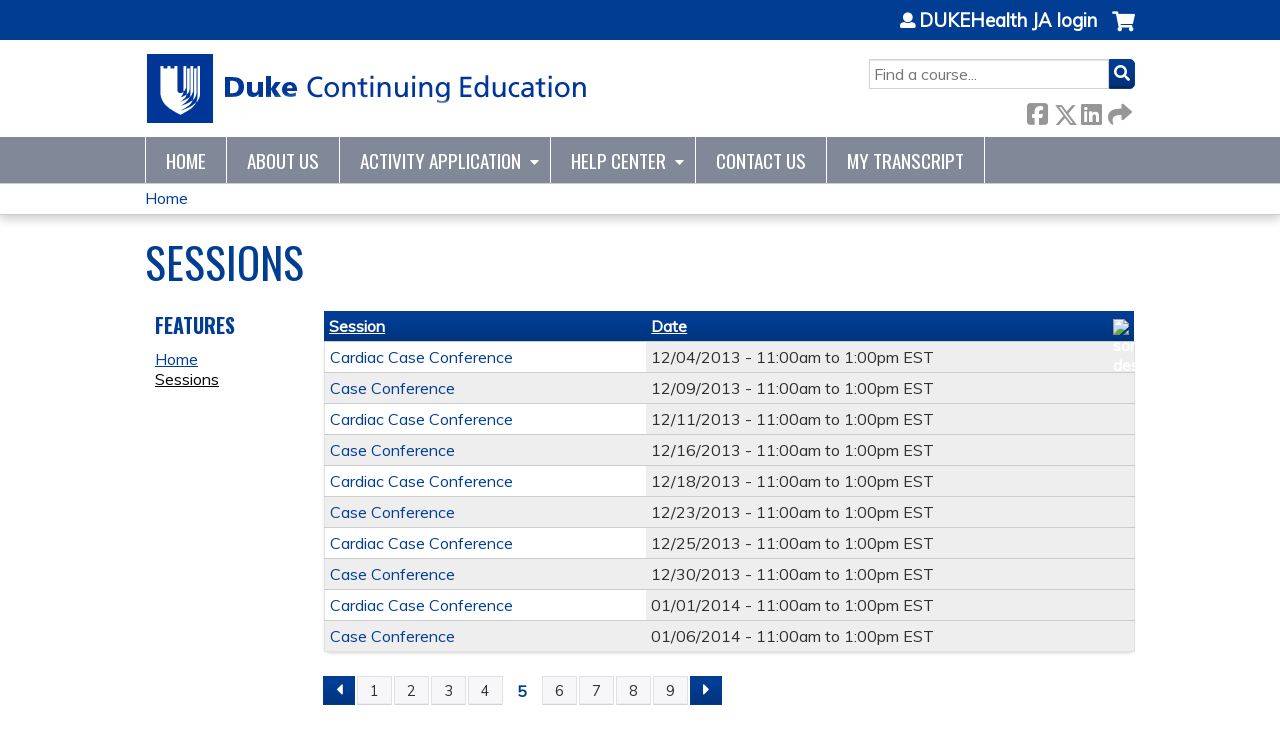

--- FILE ---
content_type: text/html; charset=utf-8
request_url: https://ja.dh.duke.edu/pccmteachingconference/series-events?page=4
body_size: 7171
content:
<!DOCTYPE html>
<!--[if IEMobile 7]><html class="iem7"  lang="en" dir="ltr"><![endif]-->
<!--[if lte IE 6]><html class="lt-ie10 lt-ie9 lt-ie8 lt-ie7"  lang="en" dir="ltr"><![endif]-->
<!--[if (IE 7)&(!IEMobile)]><html class="lt-ie10 lt-ie9 lt-ie8"  lang="en" dir="ltr"><![endif]-->
<!--[if IE 8]><html class="lt-ie10 lt-ie9"  lang="en" dir="ltr"><![endif]-->
<!--[if IE 9]><html class="lt-ie10"  lang="en" dir="ltr"><![endif]-->
<!--[if (gte IE 10)|(gt IEMobile 7)]><!--><html  lang="en" dir="ltr" prefix="content: http://purl.org/rss/1.0/modules/content/ dc: http://purl.org/dc/terms/ foaf: http://xmlns.com/foaf/0.1/ og: http://ogp.me/ns# rdfs: http://www.w3.org/2000/01/rdf-schema# sioc: http://rdfs.org/sioc/ns# sioct: http://rdfs.org/sioc/types# skos: http://www.w3.org/2004/02/skos/core# xsd: http://www.w3.org/2001/XMLSchema#"><!--<![endif]-->

<head>
  <!--[if IE]><![endif]-->
<link rel="dns-prefetch" href="//netdna.bootstrapcdn.com" />
<link rel="preconnect" href="//netdna.bootstrapcdn.com" />
<link rel="dns-prefetch" href="//fonts.gstatic.com" />
<link rel="preconnect" href="//fonts.gstatic.com" crossorigin="" />
<link rel="dns-prefetch" href="//fonts.googleapis.com" />
<link rel="preconnect" href="//fonts.googleapis.com" />
<link rel="dns-prefetch" href="//kit.fontawesome.com" />
<link rel="preconnect" href="//kit.fontawesome.com" />
<meta charset="utf-8" />
<link rel="shortcut icon" href="https://ja.dh.duke.edu/sites/default/files/favicon_0.ico" type="image/vnd.microsoft.icon" />
<meta name="generator" content="Drupal 7 (https://www.drupal.org)" />
<link rel="canonical" href="https://ja.dh.duke.edu/pccmteachingconference/series-events" />
<link rel="shortlink" href="https://ja.dh.duke.edu/series-events" />
  <title>Sessions | Page 5 | DUKEHealth JA</title>

      <meta name="MobileOptimized" content="width">
    <meta name="HandheldFriendly" content="true">
    <meta name="viewport" content="width=device-width">
  
  <link type="text/css" rel="stylesheet" href="/sites/default/files/advagg_css/css__YZMmyCjxADNsxWJVyzxskiYBiPsGboww8DDJoAv1iVA__PqGVjSeXe3e-YM4xspxCavDlyydtEB28TRpZPTEwV5I__1pBwz_HTxEW3FT9rwrRX2NnPvBj92sC6BKEvLor1Rmo.css" media="all" />
<link type="text/css" rel="stylesheet" href="/sites/default/files/advagg_css/css__Bqg1SDmp9CAe6XEIkqmrkRsGk0iHTZHCcB95hCAlYnY__pvxzJdEyVw_5TVP2BBc6RFQHZTlmfsgpKtyMTJgxw8o__1pBwz_HTxEW3FT9rwrRX2NnPvBj92sC6BKEvLor1Rmo.css" media="screen" />
<link type="text/css" rel="stylesheet" href="/sites/default/files/advagg_css/css__y48UeM068WcysZpmXpnCMHqI0ZZNSSja1lGiEGaM8wA__4uLoN2IKugNC4EBy7qGfx8Op5S3ggM8mHA2PbWwxN_8__1pBwz_HTxEW3FT9rwrRX2NnPvBj92sC6BKEvLor1Rmo.css" media="all" />
<link type="text/css" rel="stylesheet" href="/sites/default/files/advagg_css/css__DJVWsB9CJVs_1IGdy-_cGuq4r6SVVaWbEnbS1U2p6y4__7g40UeM74r8hkrzDC6Hbb7RReIGNu-Jsb5XAbAPKIeA__1pBwz_HTxEW3FT9rwrRX2NnPvBj92sC6BKEvLor1Rmo.css" media="all" />
<link type="text/css" rel="stylesheet" href="//netdna.bootstrapcdn.com/font-awesome/4.0.3/css/font-awesome.min.css" media="all" />
<link type="text/css" rel="stylesheet" href="/sites/default/files/advagg_css/css__iyYZvbj-ODiMNMCv4CZzH21SfqnWH-hSSB3DPRnAfgU__9yLkFnOhRBJ8ghGTvtQ6Zhh4PyWv-u4PPOav-IOL-kM__1pBwz_HTxEW3FT9rwrRX2NnPvBj92sC6BKEvLor1Rmo.css" media="all" />
<link type="text/css" rel="stylesheet" href="/sites/default/files/advagg_css/css__nYZxVzcZ_mcTQKYhwmuVAqxB9Dk3IrRPxHk9bSRdBh8__CBvlgJg7RLVb4BuRw9K_BeBuiLNjpgX3fhh1302aRRk__1pBwz_HTxEW3FT9rwrRX2NnPvBj92sC6BKEvLor1Rmo.css" media="all" />
<link type="text/css" rel="stylesheet" href="/sites/default/files/advagg_css/css__DuLYUylDjxGy0e76t2itFhgUj9R9AeaiB5rFoM5Rc8c__uy-eSde8xPYWIYAFlTtXTOLavp_MT9JuX45TfVkSJyg__1pBwz_HTxEW3FT9rwrRX2NnPvBj92sC6BKEvLor1Rmo.css" media="print" />
<link type="text/css" rel="stylesheet" href="//fonts.googleapis.com/css?family=Muli:italic,regular|Oswald:300,700,regular&amp;subset=latin" media="all" />
<link type="text/css" rel="stylesheet" href="/sites/default/files/cpn/global.css?t9key0" media="all" />
  <script src="/sites/default/files/advagg_js/js__AK-CL86gnIqwE9tzw-7GchyFRsasNF--XZ-i8xZPTig__rQaVI3heYo2BXUV133Ia4mgKj3R-xkDs52mhHfLT3rY__1pBwz_HTxEW3FT9rwrRX2NnPvBj92sC6BKEvLor1Rmo.js"></script>
<script>jQuery.migrateMute=true;jQuery.migrateTrace=false;</script>
<script src="/sites/default/files/advagg_js/js__-kvGcXFGWOaU7VpBvvU02ZjXrh74aVMBI8zWEAJByXE__7UycUSDIuB6lhk7Uq-4cbRUz0B4-w8Ee93Q1v03yjyQ__1pBwz_HTxEW3FT9rwrRX2NnPvBj92sC6BKEvLor1Rmo.js"></script>
<script src="/sites/default/files/advagg_js/js__GfRzbIO6VJ5UvXInirwKNGhuiSBoV7Q2-BarnwSB6xg__rFvI742fTngLQYYa0A-5OQY31VP84KnhbZvhJwCXE5w__1pBwz_HTxEW3FT9rwrRX2NnPvBj92sC6BKEvLor1Rmo.js"></script>
<script src="/sites/default/files/advagg_js/js___IOQj-Wx55GK140vLV8SnfJEZP900Q3r-omuG_T0fGU__QQ4oaFsINwZgtr53f12g-sxsfVlTg6ryP4Vffo9BIw4__1pBwz_HTxEW3FT9rwrRX2NnPvBj92sC6BKEvLor1Rmo.js"></script>
<script src="/sites/default/files/advagg_js/js__8i7rCzvPIv7WrSMFQ0afOOmIzZrhKHBA1dy2Oi6GeAY__GaPPpcJRKTiDh9RY5zH_jLMt5N7fyZ3wUAFIxIRsLm0__1pBwz_HTxEW3FT9rwrRX2NnPvBj92sC6BKEvLor1Rmo.js"></script>
<script src="https://kit.fontawesome.com/a38c5c05f8.js"></script>
<script src="/sites/default/files/advagg_js/js__bioOAIAtGKh54p1E5luQ96V2m6brdUxkvHA9TeksM00__u3DxI-y_lXuvF2tqhtdqHcrGw3t7pQfFlgxrVV02cXw__1pBwz_HTxEW3FT9rwrRX2NnPvBj92sC6BKEvLor1Rmo.js"></script>
<script src="/sites/default/files/advagg_js/js__Hb4P6zBByLaIBZA0hfMrut0a2b-f-vAlXzMXjYdGQPQ__JUwkRQTcSkg_MiZ0I9sxHxpLfPlxAgrvizBOIyOJwxQ__1pBwz_HTxEW3FT9rwrRX2NnPvBj92sC6BKEvLor1Rmo.js"></script>
<script>jQuery.extend(Drupal.settings,{"basePath":"\/","pathPrefix":"","setHasJsCookie":0,"ajaxPageState":{"theme":"ce","theme_token":"s_F7vYfAOm87ctEkLKXWElZNbchdamwAMw0b0RX9fWA","css":{"modules\/system\/system.base.css":1,"modules\/system\/system.menus.css":1,"modules\/system\/system.messages.css":1,"modules\/system\/system.theme.css":1,"sites\/all\/modules\/contrib\/tipsy\/stylesheets\/tipsy.css":1,"modules\/book\/book.css":1,"sites\/all\/modules\/contrib\/calendar\/css\/calendar_multiday.css":1,"sites\/all\/modules\/custom\/calendar_plus\/css\/calendar_plus.css":1,"modules\/comment\/comment.css":1,"sites\/all\/modules\/contrib\/date\/date_repeat_field\/date_repeat_field.css":1,"sites\/all\/modules\/features\/ethosce_admin\/ethosce-admin.css":1,"sites\/all\/modules\/features\/ethosce_bi\/ethosce_bi.css":1,"sites\/all\/modules\/features\/ethosce_faculty_management\/ethosce_faculty_management.css":1,"sites\/all\/modules\/features\/ethosce_warpwire\/ethosce_warpwire.css":1,"modules\/field\/theme\/field.css":1,"modules\/node\/node.css":1,"modules\/poll\/poll.css":1,"sites\/all\/modules\/contrib\/quiz\/quiz.css":1,"sites\/all\/modules\/contrib\/relation_add\/relation_add.css":1,"sites\/all\/modules\/contrib\/relation_add\/modules\/relation_add_block\/relation_add_block.css":1,"sites\/all\/modules\/contrib\/ubercart\/uc_order\/uc_order.css":1,"sites\/all\/modules\/contrib\/ubercart\/uc_product\/uc_product.css":1,"sites\/all\/modules\/contrib\/ubercart\/uc_store\/uc_store.css":1,"modules\/user\/user.css":1,"sites\/all\/modules\/contrib\/workflow\/workflow_admin_ui\/workflow_admin_ui.css":1,"sites\/all\/modules\/contrib\/views\/css\/views.css":1,"sites\/all\/modules\/contrib\/ctools\/css\/ctools.css":1,"\/\/netdna.bootstrapcdn.com\/font-awesome\/4.0.3\/css\/font-awesome.min.css":1,"sites\/all\/modules\/contrib\/panels\/css\/panels.css":1,"sites\/all\/modules\/contrib\/pdm\/pdm.css":1,"sites\/all\/modules\/contrib\/views_tooltip\/views_tooltip.css":1,"sites\/all\/libraries\/footable\/footable.standalone.min.css":1,"sites\/all\/modules\/contrib\/footable\/css\/footable_standalone.css":1,"sites\/all\/modules\/contrib\/navbar_extras\/modules\/navbar_shiny\/css\/navbar_shiny.css":1,"sites\/all\/libraries\/mmenu\/main\/src\/css\/jquery.mmenu.all.css":1,"sites\/all\/libraries\/mmenu\/icomoon\/icomoon.css":1,"sites\/all\/modules\/contrib\/mmenu\/themes\/mm-basic\/styles\/mm-basic.css":1,"sites\/all\/themes\/ethosce_base\/system.menus.css":1,"sites\/all\/themes\/ethosce_base\/css\/normalize.css":1,"sites\/all\/themes\/ethosce_base\/css\/wireframes.css":1,"sites\/all\/themes\/ethosce_base\/css\/layouts\/responsive-sidebars.css":1,"sites\/all\/themes\/ethosce_base\/css\/page-backgrounds.css":1,"sites\/all\/themes\/ethosce_base\/css\/tabs.css":1,"sites\/all\/themes\/ethosce_base\/css\/pages.css":1,"sites\/all\/themes\/ethosce_base\/css\/blocks.css":1,"sites\/all\/themes\/ethosce_base\/css\/navigation.css":1,"sites\/all\/themes\/ethosce_base\/css\/views-styles.css":1,"sites\/all\/themes\/ethosce_base\/css\/nodes.css":1,"sites\/all\/themes\/ethosce_base\/css\/comments.css":1,"sites\/all\/themes\/ethosce_base\/css\/forms.css":1,"sites\/all\/themes\/ethosce_base\/css\/fields.css":1,"sites\/all\/themes\/ethosce_base\/css\/print.css":1,"sites\/all\/themes\/ce\/css\/ce.css":1,"sites\/all\/themes\/ce\/css\/ce-media-queries.css":1,"sites\/all\/themes\/ce\/css\/ce-print.css":1,"\/\/fonts.googleapis.com\/css?family=Muli:italic,regular|Oswald:300,700,regular\u0026subset=latin":1,"cpn_global":1},"js":{"sites\/all\/modules\/contrib\/jquery_update\/replace\/jquery\/1.12\/jquery.min.js":1,"sites\/all\/modules\/contrib\/jquery_update\/replace\/jquery-migrate\/1\/jquery-migrate.min.js":1,"misc\/jquery-extend-3.4.0.js":1,"misc\/jquery-html-prefilter-3.5.0-backport.js":1,"misc\/jquery.once.js":1,"misc\/drupal.js":1,"sites\/all\/modules\/contrib\/tipsy\/javascripts\/jquery.tipsy.js":1,"sites\/all\/modules\/contrib\/tipsy\/javascripts\/tipsy.js":1,"sites\/all\/modules\/contrib\/jquery_update\/replace\/ui\/external\/jquery.cookie.js":1,"misc\/form-single-submit.js":1,"sites\/all\/modules\/custom\/calendar_plus\/js\/jquery.equalheights.js":1,"sites\/all\/modules\/features\/ethosce_admin\/ethosce-admin.js":1,"sites\/all\/modules\/features\/ethosce_bi\/ethosce_bi.js":1,"sites\/all\/modules\/features\/ethosce_faculty_management\/ethosce_faculty_management.js":1,"sites\/all\/modules\/features\/ethosce_site\/ethosce_site.js":1,"sites\/all\/modules\/features\/ethosce_slideshow\/js\/ethosce_slideshow.js":1,"sites\/all\/modules\/custom\/upload_progress\/js\/upload_progress.js":1,"sites\/all\/modules\/contrib\/pdm\/pdm.js":1,"sites\/all\/modules\/features\/ethosce_courses\/js\/vertical_steps.js":1,"sites\/all\/libraries\/footable\/footable.min.js":1,"sites\/all\/modules\/contrib\/footable\/footable.js":1,"https:\/\/kit.fontawesome.com\/a38c5c05f8.js":1,"sites\/all\/modules\/contrib\/mmenu\/js\/mmenu.js":1,"sites\/all\/libraries\/mmenu\/hammer\/hammer.js":1,"sites\/all\/libraries\/mmenu\/jquery.hammer\/jquery.hammer.js":1,"sites\/all\/libraries\/mmenu\/main\/src\/js\/jquery.mmenu.min.all.js":1,"sites\/all\/themes\/ce\/js\/ce.js":1}},"uid":0,"warpwire":{"warpwire_url":"https:\/\/cepd.warpwire.com\/","warpwire_module_path":"sites\/all\/modules\/custom\/warpwire","warpwire_share_default":1,"warpwire_title_default":1,"warpwire_autoplay_default":0,"warpwire_cc_load_policy_default":0,"warpwire_secure_portal_default":0},"tipsy":{"custom_selectors":[{"selector":".tipsy","options":{"fade":1,"gravity":"w","delayIn":0,"delayOut":0,"trigger":"hover","opacity":"0.8","offset":0,"html":0,"tooltip_content":{"source":"attribute","selector":"title"}}},{"selector":".views-tooltip","options":{"fade":1,"gravity":"autoNS","delayIn":0,"delayOut":0,"trigger":"hover","opacity":"0.8","offset":0,"html":1,"tooltip_content":{"source":"attribute","selector":"tooltip-content"}}}]},"footable":{"footable":{"expandAll":false,"expandFirst":false,"showHeader":true,"toggleColumn":"first","breakpoints":{"xs":480,"sm":680,"md":992,"lg":1200}}},"better_exposed_filters":{"views":{"group_event_series":{"displays":{"page_1":{"filters":[]}}}}},"mmenu":{"mmenu_left":{"enabled":"1","title":"Left menu","name":"mmenu_left","blocks":[{"module_delta":"ethosce_search|ethosce_search","menu_parameters":{"min_depth":"1"},"title":"\u003Cnone\u003E","collapsed":"0","wrap":"1","module":"ethosce_search","delta":"ethosce_search"},{"module_delta":"system|main-menu","menu_parameters":{"min_depth":"1"},"title":"\u003Cnone\u003E","collapsed":"0","wrap":"1","module":"system","delta":"main-menu"},{"module_delta":"local_tasks_blocks|menu_local_tasks","menu_parameters":{"min_depth":"1"},"title":"\u003Cnone\u003E","collapsed":"0","wrap":"1","module":"local_tasks_blocks","delta":"menu_local_tasks"}],"options":{"classes":"mm-basic","effects":[],"slidingSubmenus":true,"clickOpen":{"open":true,"selector":"#ethosce-mmenu-toggle"},"counters":{"add":true,"update":true},"dragOpen":{"open":true,"pageNode":"body","threshold":100,"maxStartPos":50},"footer":{"add":false,"content":"","title":"Copyright \u00a92017","update":true},"header":{"add":false,"content":"","title":"Site-Install","update":true},"labels":{"collapse":false},"offCanvas":{"enabled":true,"modal":false,"moveBackground":true,"position":"left","zposition":"front"},"searchfield":{"add":false,"addTo":"menu","search":false,"placeholder":"Search","noResults":"No results found.","showLinksOnly":true}},"configurations":{"clone":false,"preventTabbing":false,"panelNodetype":"div, ul, ol","transitionDuration":400,"classNames":{"label":"Label","panel":"Panel","selected":"Selected","buttonbars":{"buttonbar":"anchors"},"counters":{"counter":"Counter"},"fixedElements":{"fixedTop":"FixedTop","fixedBottom":"FixedBottom"},"footer":{"panelFooter":"Footer"},"header":{"panelHeader":"Header","panelNext":"Next","panelPrev":"Prev"},"labels":{"collapsed":"Collapsed"},"toggles":{"toggle":"Toggle","check":"Check"}},"dragOpen":{"width":{"perc":0.8,"min":140,"max":440},"height":{"perc":0.8,"min":140,"max":880}},"offCanvas":{"menuInjectMethod":"prepend","menuWrapperSelector":"body","pageNodetype":"div","pageSelector":"body \u003E div"}},"custom":[],"position":"left"}},"currentPath":"series-events","currentPathIsAdmin":false,"urlIsAjaxTrusted":{"\/search":true},"ogContext":{"groupType":"node","gid":"1168"}});</script>
      <!--[if lt IE 9]>
    <script src="/sites/all/themes/zen/js/html5-respond.js"></script>
    <![endif]-->
  </head>
<body class="html not-front not-logged-in one-sidebar sidebar-first page-series-events og-context og-context-node og-context-node-1168 section-series-events page-views title-length-small title-length-8 not-homepage  no-tabs no-course-sidebar no-search-sidebar no-uc-cart not-admin-theme user-non-sso" >
  <div id="wrapper">
    <div id="page-wrapper">
              <p id="skip-link">
          <a href="#main-content" class="element-invisible element-focusable">Jump to content</a>
        </p>
                  
<div id="header-wrapper">
  <header id="header">
    <div id="header-inner" class="clearfix">
              <a href="/" title="Home" rel="home" id="logo"><img src="https://ja.dh.duke.edu/sites/default/files/dukecmenosom170626_1_0.png" alt="Home" /></a>
      
              <div id="name-and-slogan">
                      <h1 id="site-name">
              <a href="/" title="Home" rel="home"><span>DUKEHealth JA</span></a>
            </h1>
          
                  </div><!-- /#name-and-slogan -->
            <div id="header-right">
          <div class="header__region region region-header">
    <div id="block-ethosce-search-ethosce-search" class="block block-ethosce-search first odd">

    
  <div class="content">
    <form action="/search" method="post" id="ethosce-search-form" accept-charset="UTF-8"><div><div class="container-inline form-wrapper" id="edit-ethosce-search"><div class="form-item form-type-textfield form-item-text">
  <div class="field-label"><label  class="element-invisible" for="edit-text">Search</label> </div>
 <input placeholder="Find a course..." type="text" id="edit-text" name="text" value="" size="20" maxlength="128" class="form-text" />
</div>
<input type="submit" id="edit-submit" name="op" value="Search" class="form-submit" /></div><input type="hidden" name="form_build_id" value="form-1KQ__RM2Ed2VM8aJWcLlhFDRI8GDZeqtJdjYC3EaAwQ" />
<input type="hidden" name="form_id" value="ethosce_search_form" />
</div></form>  </div>
</div>
<div id="ethosce-user-links-wrapper" class="clearfix">
  <div id="ethosce-mmenu-toggle">Open menu</div>  <div id="uc-cart-link"><a href="/pccmteachingconference/user/login?destination=series-events%3Fpage%3D4" class="no-items" data-count="0"><span>Cart</span></a></div>  <div id="block-system-user-menu" class="block block-system block-menu even" role="navigation">
    <div class="content">
      <ul class="menu"><li class="menu__item is-leaf first last leaf"><a href="/pccmteachingconference/user/login?destination=series-events%3Fpage%3D4" class="menu__link">DUKEHealth JA login</a></li>
</ul>    </div>
  </div>
  </div>
<div id="block-service-links-service-links-not-node" class="block block-service-links last odd">

    <h3 class="block__title block-title">Bookmark/Search this post</h3>
  
  <div class="content">
    <div class="service-links"><div class="item-list"><ul><li class="first"><a href="https://www.facebook.com/sharer.php?u=https%3A//ja.dh.duke.edu/pccmteachingconference/series-events&amp;t=Sessions" title="Share on Facebook" class="service-links-facebook" rel="nofollow" target="_blank"><img typeof="foaf:Image" src="https://ja.dh.duke.edu/sites/all/themes/ce/css/images/facebook.png" alt="Facebook logo" /> Facebook</a></li>
<li><a href="https://x.com/intent/post?url=https%3A//ja.dh.duke.edu/pccmteachingconference/series-events&amp;text=Sessions" title="Share this on X" class="service-links-twitter" rel="nofollow" target="_blank"><img typeof="foaf:Image" src="https://ja.dh.duke.edu/sites/all/themes/ce/css/images/twitter.png" alt="X logo" /> X</a></li>
<li><a href="https://www.linkedin.com/shareArticle?mini=true&amp;url=https%3A//ja.dh.duke.edu/pccmteachingconference/series-events&amp;title=Sessions&amp;summary=&amp;source=DUKEHealth%20JA" title="Publish this post to LinkedIn" class="service-links-linkedin" rel="nofollow" target="_blank"><img typeof="foaf:Image" src="https://ja.dh.duke.edu/sites/all/themes/ce/css/images/linkedin.png" alt="LinkedIn logo" /> LinkedIn</a></li>
<li class="last"><a href="https://ja.dh.duke.edu/pccmteachingconference/forward?path=series-events" title="Send to a friend" class="service-links-forward" rel="nofollow" target="_blank"><img typeof="foaf:Image" src="https://ja.dh.duke.edu/sites/all/themes/ce/css/images/forward.png" alt="Forward logo" /> Forward</a></li>
</ul></div></div>  </div>
</div>
  </div>
      </div>
    </div><!--/#header-inner-->
  </header>

  <div id="navigation-outer">
    <div id="navigation">
      <div id="topnav-inner">
                  <nav id="main-menu">
            <ul class="menu"><li class="menu__item is-leaf first leaf"><a href="/" title="" class="menu__link">Home</a></li>
<li class="menu__item is-leaf leaf"><a href="/about-us" title="About DukeCME" class="menu__link">About Us</a></li>
<li class="menu__item is-expanded expanded"><a href="https://ja.dh.duke.edu/admin/structure/entity-type/course_application/course_application/add" title="" class="menu__link">Activity Application</a><ul class="menu"><li class="menu__item is-leaf first leaf"><a href="https://ja.dh.duke.edu/content/application-requirements" title="" class="menu__link">Activity Requirements</a></li>
<li class="menu__item is-leaf leaf"><a href="https://ja.dh.duke.edu/content/credit-offered-learner-type" title="" class="menu__link">Credit Offered by Learner Type</a></li>
<li class="menu__item is-leaf last leaf"><a href="https://ja.dh.duke.edu/content/disclosure-form" title="" class="menu__link">Disclosure Form</a></li>
</ul></li>
<li class="menu__item is-expanded expanded"><a href="https://ja.dh.duke.edu/content/help-center" title="" class="menu__link">Help Center</a><ul class="menu"><li class="menu__item is-leaf first leaf"><a href="https://ja.dh.duke.edu/content/course-admin-resources" title="" class="menu__link">Course Admin Resources</a></li>
<li class="menu__item is-leaf leaf"><a href="/pccmteachingconference/content/duke-ce-credit-planning-monthly-series-recordings" class="menu__link">Duke CE RSS Recordings</a></li>
<li class="menu__item is-leaf leaf"><a href="/pccmteachingconference/content/learner-resources" class="menu__link">Learner Resources</a></li>
<li class="menu__item is-leaf leaf"><a href="https://ja.dh.duke.edu/https%3A//ja.dh.duke.edu/content/moc" title="" class="menu__link">Maintenance of Certification (MOC)</a></li>
<li class="menu__item is-leaf last leaf"><a href="https://ja.dh.duke.edu/content/approved-logos" title="" class="menu__link">CE Logos</a></li>
</ul></li>
<li class="menu__item is-leaf leaf"><a href="/content/contact-us" title="Contact Us" class="menu__link">Contact Us</a></li>
<li class="menu__item is-leaf last leaf"><a href="/pccmteachingconference/my/activities" title="" class="menu__link">My Transcript</a></li>
</ul>          </nav>
        
      </div><!--/#topnav-inner-->
    </div><!-- /#navigation -->

          <div id="crumbs">
        <div id="crumbs-inner" class="clearfix">
          <div id="breadcrumb-container">
            <h2 class="element-invisible">You are here</h2><div class="breadcrumb"><a href="/">Home</a></div>          </div>
        </div>
      </div>
      </div><!-- /#navigation-outer -->


      <div id="title-container">
      <div id="title-container-inner" class="clearfix">
                                  <h1 class="title" id="page-title">Sessions</h1>
                      </div>
    </div>
  
</div><!--/#header-wrapper-->

<div id="page">
  <div id="main-wrapper">
    <div id="main">
      
            <div id="content" class="column" role="main">
                        <a id="main-content"></a>
                <div id="content-area">
                                        


<div class="view view-group-event-series view-id-group_event_series view-display-id-page_1 view-dom-id-5e9bc2c73cd4094cdd04cb0ba417c7d5">
        
  
  
      <div class="view-content">
      <table class="views-table cols-2 footable fooicon-expanded-minus fooicon-collapsed-plus"  id="footable">
        <thead>
    <tr>
              <th  data-type="html" data-breakpoints=""class="views-field views-field-title" >
          <a href="/pccmteachingconference/series-events?page=4&amp;order=title&amp;sort=asc" title="sort by Session" class="active">Session</a>        </th>
              <th  data-type="html" data-breakpoints="xs phone"class="views-field views-field-field-course-event-date active" >
          <a href="/pccmteachingconference/series-events?page=4&amp;order=field_course_event_date&amp;sort=desc" title="sort by Date" class="active">Date<img typeof="foaf:Image" src="https://ja.dh.duke.edu/misc/arrow-desc.png" width="13" height="13" alt="sort descending" title="sort descending" /></a>        </th>
          </tr>
    </thead>
    <tbody>
      <tr class="odd views-row-first">
              <td class="views-field views-field-title" >
          <a href="/pccmteachingconference/cardiac-case-conference-17">Cardiac Case Conference </a>        </td>
              <td class="views-field views-field-field-course-event-date active" >
          <span class="date-display-single">12/04/2013 - <span class="date-display-range"><span class="date-display-start" property="dc:date" datatype="xsd:dateTime" content="2013-12-04T11:00:00-05:00">11:00am</span> to <span class="date-display-end" property="dc:date" datatype="xsd:dateTime" content="2013-12-04T13:00:00-05:00">1:00pm</span></span> EST</span>        </td>
          </tr>
      <tr class="even">
              <td class="views-field views-field-title" >
          <a href="/pccmteachingconference/case-conference-19">Case Conference </a>        </td>
              <td class="views-field views-field-field-course-event-date active" >
          <span class="date-display-single">12/09/2013 - <span class="date-display-range"><span class="date-display-start" property="dc:date" datatype="xsd:dateTime" content="2013-12-09T11:00:00-05:00">11:00am</span> to <span class="date-display-end" property="dc:date" datatype="xsd:dateTime" content="2013-12-09T13:00:00-05:00">1:00pm</span></span> EST</span>        </td>
          </tr>
      <tr class="odd">
              <td class="views-field views-field-title" >
          <a href="/pccmteachingconference/cardiac-case-conference-18">Cardiac Case Conference </a>        </td>
              <td class="views-field views-field-field-course-event-date active" >
          <span class="date-display-single">12/11/2013 - <span class="date-display-range"><span class="date-display-start" property="dc:date" datatype="xsd:dateTime" content="2013-12-11T11:00:00-05:00">11:00am</span> to <span class="date-display-end" property="dc:date" datatype="xsd:dateTime" content="2013-12-11T13:00:00-05:00">1:00pm</span></span> EST</span>        </td>
          </tr>
      <tr class="even">
              <td class="views-field views-field-title" >
          <a href="/pccmteachingconference/case-conference-20">Case Conference </a>        </td>
              <td class="views-field views-field-field-course-event-date active" >
          <span class="date-display-single">12/16/2013 - <span class="date-display-range"><span class="date-display-start" property="dc:date" datatype="xsd:dateTime" content="2013-12-16T11:00:00-05:00">11:00am</span> to <span class="date-display-end" property="dc:date" datatype="xsd:dateTime" content="2013-12-16T13:00:00-05:00">1:00pm</span></span> EST</span>        </td>
          </tr>
      <tr class="odd">
              <td class="views-field views-field-title" >
          <a href="/pccmteachingconference/cardiac-case-conference-19">Cardiac Case Conference </a>        </td>
              <td class="views-field views-field-field-course-event-date active" >
          <span class="date-display-single">12/18/2013 - <span class="date-display-range"><span class="date-display-start" property="dc:date" datatype="xsd:dateTime" content="2013-12-18T11:00:00-05:00">11:00am</span> to <span class="date-display-end" property="dc:date" datatype="xsd:dateTime" content="2013-12-18T13:00:00-05:00">1:00pm</span></span> EST</span>        </td>
          </tr>
      <tr class="even">
              <td class="views-field views-field-title" >
          <a href="/pccmteachingconference/case-conference-21">Case Conference </a>        </td>
              <td class="views-field views-field-field-course-event-date active" >
          <span class="date-display-single">12/23/2013 - <span class="date-display-range"><span class="date-display-start" property="dc:date" datatype="xsd:dateTime" content="2013-12-23T11:00:00-05:00">11:00am</span> to <span class="date-display-end" property="dc:date" datatype="xsd:dateTime" content="2013-12-23T13:00:00-05:00">1:00pm</span></span> EST</span>        </td>
          </tr>
      <tr class="odd">
              <td class="views-field views-field-title" >
          <a href="/pccmteachingconference/cardiac-case-conference-20">Cardiac Case Conference </a>        </td>
              <td class="views-field views-field-field-course-event-date active" >
          <span class="date-display-single">12/25/2013 - <span class="date-display-range"><span class="date-display-start" property="dc:date" datatype="xsd:dateTime" content="2013-12-25T11:00:00-05:00">11:00am</span> to <span class="date-display-end" property="dc:date" datatype="xsd:dateTime" content="2013-12-25T13:00:00-05:00">1:00pm</span></span> EST</span>        </td>
          </tr>
      <tr class="even">
              <td class="views-field views-field-title" >
          <a href="/pccmteachingconference/case-conference-22">Case Conference </a>        </td>
              <td class="views-field views-field-field-course-event-date active" >
          <span class="date-display-single">12/30/2013 - <span class="date-display-range"><span class="date-display-start" property="dc:date" datatype="xsd:dateTime" content="2013-12-30T11:00:00-05:00">11:00am</span> to <span class="date-display-end" property="dc:date" datatype="xsd:dateTime" content="2013-12-30T13:00:00-05:00">1:00pm</span></span> EST</span>        </td>
          </tr>
      <tr class="odd">
              <td class="views-field views-field-title" >
          <a href="/pccmteachingconference/cardiac-case-conference-21">Cardiac Case Conference </a>        </td>
              <td class="views-field views-field-field-course-event-date active" >
          <span class="date-display-single">01/01/2014 - <span class="date-display-range"><span class="date-display-start" property="dc:date" datatype="xsd:dateTime" content="2014-01-01T11:00:00-05:00">11:00am</span> to <span class="date-display-end" property="dc:date" datatype="xsd:dateTime" content="2014-01-01T13:00:00-05:00">1:00pm</span></span> EST</span>        </td>
          </tr>
      <tr class="even views-row-last">
              <td class="views-field views-field-title" >
          <a href="/pccmteachingconference/case-conference-23">Case Conference </a>        </td>
              <td class="views-field views-field-field-course-event-date active" >
          <span class="date-display-single">01/06/2014 - <span class="date-display-range"><span class="date-display-start" property="dc:date" datatype="xsd:dateTime" content="2014-01-06T11:00:00-05:00">11:00am</span> to <span class="date-display-end" property="dc:date" datatype="xsd:dateTime" content="2014-01-06T13:00:00-05:00">1:00pm</span></span> EST</span>        </td>
          </tr>
    </tbody>
</table>
    </div>
  
      <h2 class="element-invisible">Pages</h2><div class="item-list"><ul class="pager"><li class="pager-first first"><a title="Go to first page" href="/pccmteachingconference/series-events"><span>« first</span></a></li>
<li class="pager-previous"><a title="Go to previous page" href="/pccmteachingconference/series-events?page=3"><span>‹ previous</span></a></li>
<li class="pager-item"><a title="Go to page 1" href="/pccmteachingconference/series-events"><span>1</span></a></li>
<li class="pager-item"><a title="Go to page 2" href="/pccmteachingconference/series-events?page=1"><span>2</span></a></li>
<li class="pager-item"><a title="Go to page 3" href="/pccmteachingconference/series-events?page=2"><span>3</span></a></li>
<li class="pager-item"><a title="Go to page 4" href="/pccmteachingconference/series-events?page=3"><span>4</span></a></li>
<li class="pager-current">5</li>
<li class="pager-item"><a title="Go to page 6" href="/pccmteachingconference/series-events?page=5"><span>6</span></a></li>
<li class="pager-item"><a title="Go to page 7" href="/pccmteachingconference/series-events?page=6"><span>7</span></a></li>
<li class="pager-item"><a title="Go to page 8" href="/pccmteachingconference/series-events?page=7"><span>8</span></a></li>
<li class="pager-item"><a title="Go to page 9" href="/pccmteachingconference/series-events?page=8"><span>9</span></a></li>
<li class="pager-ellipsis">…</li>
<li class="pager-next"><a title="Go to next page" href="/pccmteachingconference/series-events?page=5"><span>next ›</span></a></li>
<li class="pager-last last"><a title="Go to last page" href="/pccmteachingconference/series-events?page=33"><span>last »</span></a></li>
</ul></div>  
  
  
  
  
</div>                  </div>
              </div><!-- /#content -->

      
              <aside class="sidebars">
                      <section class="region region-sidebar-first column sidebar">
    <div id="block-menu-features" class="block block-menu first last odd" role="navigation">

    <h3 class="block__title block-title">Features</h3>
  
  <div class="content">
    <ul class="menu"><li class="menu__item is-leaf first leaf"><a href="/pccmteachingconference" class="menu__link front">Home</a></li>
<li class="menu__item is-leaf is-active-trail last leaf active-trail"><a href="/pccmteachingconference/series-events" class="menu__link is-active-trail series-events active-trail active">Sessions</a></li>
</ul>  </div>
</div>
  </section>
                  </aside><!-- /.sidebars -->
                </div><!-- /#main -->
  </div><!-- /#main-wrapper -->

</div><!-- /#page -->

<footer id="footer">
  <div id="footer-inner" class="clearfix">
    <p> <a href="https://www.dukehealth.org/">© 2026 Duke University Health System</a> <a href="/node/14">Disclaimer</a> <a href="/node/15">Duke &amp; Your Privacy</a></p>    <a id="ethosce-footer-callout" href="https://www.ethosce.com">Powered by the EthosCE Learning Management System, a continuing education LMS.</a>
  </div>
</footer>



    </div>
      <div class="region region-page-bottom">
    
<nav id="mmenu_left" class="mmenu-nav clearfix">
  <ul>
                                    <li class="mmenu-block-wrap"><span><div id="block-ethosce-search-ethosce-search--2" class="block block-ethosce-search first odd">

    
  <div class="content">
    <form action="/search" method="post" id="ethosce-search-form--3" accept-charset="UTF-8"><div><div class="container-inline form-wrapper" id="edit-ethosce-search--3"><div class="form-item form-type-textfield form-item-text">
  <div class="field-label"><label  class="element-invisible" for="edit-text--3">Search</label> </div>
 <input placeholder="Find a course..." type="text" id="edit-text--3" name="text" value="" size="20" maxlength="128" class="form-text" />
</div>
<input type="submit" id="edit-submit--3" name="op" value="Search" class="form-submit" /></div><input type="hidden" name="form_build_id" value="form-IPmeeDRo7wsIzyjX2I9lxs1yevG38B08jun2vJpSKig" />
<input type="hidden" name="form_id" value="ethosce_search_form" />
</div></form>  </div>
</div>
</span></li>
                                                  <li class="mmenu-block-wrap"><span><ul class="mmenu-mm-list-level-1"><li class="mmenu-mm-list-mlid-767 mmenu-mm-list-path-front"><a href="/" class="mmenu-mm-list "><i class="icon-home"></i><span class="mmenu-block-title">Home</span></a></li><li class="mmenu-mm-list-mlid-766 mmenu-mm-list-path-node-21"><a href="/about-us" class="mmenu-mm-list "><i class="icon-list2"></i><span class="mmenu-block-title">About Us</span></a></li><li class="mmenu-mm-list-mlid-10130 mmenu-mm-list-path-https:--ja.dh.duke.edu-admin-structure-entity-type-course_application-course_application-add"><a href="https://ja.dh.duke.edu/admin/structure/entity-type/course_application/course_application/add" class="mmenu-mm-list "><i class="icon-list2"></i><span class="mmenu-block-title">Activity Application</span></a><ul class="mmenu-mm-list-level-2"><li class="mmenu-mm-list-mlid-10129 mmenu-mm-list-path-https:--ja.dh.duke.edu-content-application-requirements"><a href="https://ja.dh.duke.edu/content/application-requirements" class="mmenu-mm-list "><i class="icon-list2"></i><span class="mmenu-block-title">Activity Requirements</span></a></li><li class="mmenu-mm-list-mlid-10131 mmenu-mm-list-path-https:--ja.dh.duke.edu-content-credit-offered-learner-type"><a href="https://ja.dh.duke.edu/content/credit-offered-learner-type" class="mmenu-mm-list "><i class="icon-list2"></i><span class="mmenu-block-title">Credit Offered by Learner Type</span></a></li><li class="mmenu-mm-list-mlid-10153 mmenu-mm-list-path-https:--ja.dh.duke.edu-content-disclosure-form"><a href="https://ja.dh.duke.edu/content/disclosure-form" class="mmenu-mm-list "><i class="icon-list2"></i><span class="mmenu-block-title">Disclosure Form</span></a></li></ul></li><li class="mmenu-mm-list-mlid-10125 mmenu-mm-list-path-https:--ja.dh.duke.edu-content-help-center"><a href="https://ja.dh.duke.edu/content/help-center" class="mmenu-mm-list "><i class="icon-list2"></i><span class="mmenu-block-title">Help Center</span></a><ul class="mmenu-mm-list-level-2"><li class="mmenu-mm-list-mlid-10126 mmenu-mm-list-path-https:--ja.dh.duke.edu-content-course-admin-resources"><a href="https://ja.dh.duke.edu/content/course-admin-resources" class="mmenu-mm-list "><i class="icon-list2"></i><span class="mmenu-block-title">Course Admin Resources</span></a></li><li class="mmenu-mm-list-mlid-12199 mmenu-mm-list-path-node-176947"><a href="/pccmteachingconference/content/duke-ce-credit-planning-monthly-series-recordings" class="mmenu-mm-list "><i class="icon-list2"></i><span class="mmenu-block-title">Duke CE RSS Recordings</span></a></li><li class="mmenu-mm-list-mlid-5321 mmenu-mm-list-path-node-112602"><a href="/pccmteachingconference/content/learner-resources" class="mmenu-mm-list "><i class="icon-list2"></i><span class="mmenu-block-title">Learner Resources</span></a></li><li class="mmenu-mm-list-mlid-11307 mmenu-mm-list-path-https:--ja.dh.duke.edu-https%3A--ja.dh.duke.edu-content-moc"><a href="https://ja.dh.duke.edu/https%3A//ja.dh.duke.edu/content/moc" class="mmenu-mm-list "><i class="icon-list2"></i><span class="mmenu-block-title">Maintenance of Certification (MOC)</span></a></li><li class="mmenu-mm-list-mlid-11298 mmenu-mm-list-path-https:--ja.dh.duke.edu-content-approved-logos"><a href="https://ja.dh.duke.edu/content/approved-logos" class="mmenu-mm-list "><i class="icon-list2"></i><span class="mmenu-block-title">CE Logos</span></a></li></ul></li><li class="mmenu-mm-list-mlid-713 mmenu-mm-list-path-node-1"><a href="/content/contact-us" class="mmenu-mm-list "><i class="icon-list2"></i><span class="mmenu-block-title">Contact Us</span></a></li><li class="mmenu-mm-list-mlid-10132 mmenu-mm-list-path-my-activities"><a href="/pccmteachingconference/my/activities" class="mmenu-mm-list "><i class="icon-list2"></i><span class="mmenu-block-title">My Transcript</span></a></li></ul></span></li>
                    </ul>
</nav>
  </div>
  </div>
</body>
</html>
